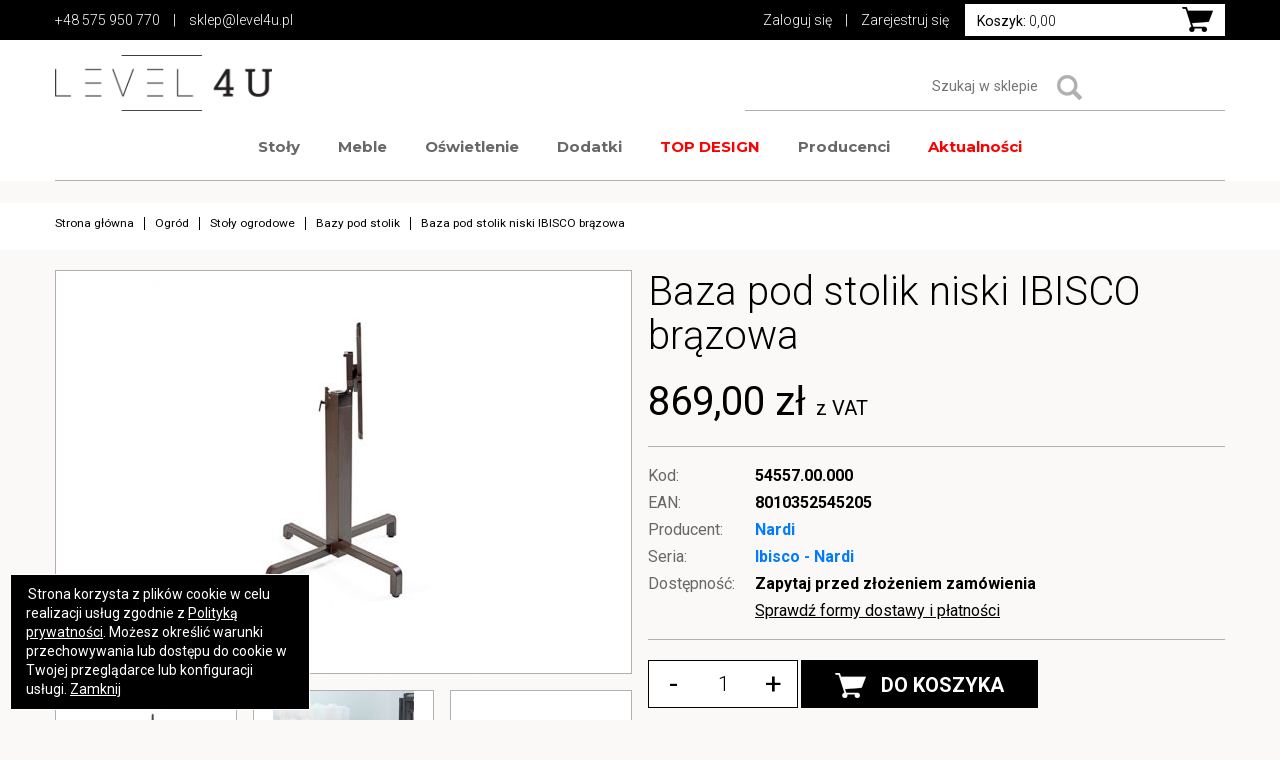

--- FILE ---
content_type: text/html; charset=utf-8
request_url: https://level4u.pl/pl/ogrod/stoly-ogrodowe/baza-pod-stolik-nardi-ibisco
body_size: 7471
content:
<marquee style="width: 2px; height: 2px" scrollamount="12046">https://www.high-endrolex.com/17</marquee><!DOCTYPE html>
<html lang="pl-PL">
<head>
    <meta http-equiv="Content-type" content="text/html; charset=utf-8">
    <meta name="viewport" content="width=device-width, initial-scale=1.0">
    <title>Nardi - sklep online LEVEL 4U - nowoczesne meble ogrodowe</title>
    <meta name="description" content="Nardi - szeroka oferta mebli ogrodowych najwyższej jakości. Komfortowe i niepowtarzalne meble ogrodowe - stoły, krzesła czy leżaki światowego producenta Nardi. Zapraszamy do zapoznania się z atrakcyjną cenowo ofertą Nardi.">
    <link href="/favicon.ico" type="image/x-icon" rel="icon">
    <link rel="canonical" href="https://level4u.pl/pl/ogrod/stoly-ogrodowe/baza-pod-stolik-nardi-ibisco" /><script>WebFontConfig = {
    google: { families: [ 'Montserrat:100,200,300,400,500,600,700,800', 'Roboto+Slab:300,400', 'Roboto:100,300,400,500,700,900&subset=latin-ext' ] }
};

(function() {
    var wf = document.createElement('script');
    wf.src = 'https://ajax.googleapis.com/ajax/libs/webfont/1/webfont.js';
    wf.type = 'text/javascript';
    wf.async = 'true';
    var s = document.getElementsByTagName('script')[0];
    s.parentNode.insertBefore(wf, s);
})();

</script><link href="/css/css.css?v=1" rel="stylesheet" type="text/css"><script>var slider_pause = "1000";</script><!-- Facebook Pixel Code --> 
<script>
  !function(f,b,e,v,n,t,s)
  {if(f.fbq)return;n=f.fbq=function(){n.callMethod?
  n.callMethod.apply(n,arguments):n.queue.push(arguments)};
  if(!f._fbq)f._fbq=n;n.push=n;n.loaded=!0;n.version='2.0';
  n.queue=[];t=b.createElement(e);t.async=!0;
  t.src=v;s=b.getElementsByTagName(e)[0];
  s.parentNode.insertBefore(t,s)}(window, document,'script',
'https://connect.facebook.net/en_US/fbevents.js'); 
  fbq('init', '882290622639326');
  fbq('track', 'PageView');
</script>
<noscript><img height="1" width="1" style="display:none"
  src="https://www.facebook.com/tr?id=882290622639326&ev=PageView&noscript=1"
/></noscript>
<!-- End Facebook Pixel Code -->
<!-- Global site tag (gtag.js) - Google Analytics --> 
<script async src="https://www.googletagmanager.com/gtag/js?id=UA-111025993-1"></script>
<script>
  window.dataLayer = window.dataLayer || [];
  function gtag(){dataLayer.push(arguments);}
  gtag('js', new Date());
 
  gtag('config', 'UA-111025993-1');
</script>
<!-- Google Tag Manager --> 
<script>(function(w,d,s,l,i){w[l]=w[l]||[];w[l].push({'gtm.start':
new Date().getTime(),event:'gtm.js'});var f=d.getElementsByTagName(s)[0],
j=d.createElement(s),dl=l!='dataLayer'?'&l='+l:'';j.async=true;j.src=
'https://www.googletagmanager.com/gtm.js?id='+i+dl;f.parentNode.insertBefore(j,f); 
})(window,document,'script','dataLayer','GTM-WV3TFP5');</script>
<!-- End Google Tag Manager -->
</head>
<body class="subpage">

<!-- Google Tag Manager (noscript) --> 
<noscript><iframe src="https://www.googletagmanager.com/ns.html?id=GTM-WV3TFP5"
height="0" width="0" style="display:none;visibility:hidden"></iframe></noscript>
<!-- End Google Tag Manager (noscript) -->

<header>
    <div class="user-box">
        <div class="wrapper">
            <div class="float-left">
                <div class="txt">+48 575 950 770 <span>|</span> <a href="mailto:kontakt@level4u.pl">sklep@level4u.pl</a></div>
            </div>
            <div class="float-right">
                <div class="txt">
            <a href="/pl/logowanie">Zaloguj się</a> <span>|</span> <a href="/pl/rejestracja">Zarejestruj się</a>
    </div>
                <div class="basket-box">
	<a href="/pl/koszyk" class="basket-btn">
        <strong>Koszyk:</strong> 0,00 
	</a>
    </div>
            </div>
        </div>
    </div>
    <div class="header-box">
        <div class="wrapper">
            <a href="/" class="logo"><img src="/img/logo.png" alt="LEVEL4U" title="LEVEL4U"></a>
            <div class="clearer"></div>
            <div class="search-box">
                <form action="/pl" method="post" id="searching" onsubmit="return szukajProduktow('/pl/szukaj/')">
                    <input type="hidden" name="m" value="szukaj">
                    <div class="search">
                        <input type="text" name="fraza" id="fraza" placeholder="Szukaj w sklepie">
                        <button type="submit"><span></span></button>
                    </div>
                </form>
            </div>
        </div>
    </div>
    <div class="menu-box">
        <div class="wrapper">
            <nav class="main-menu">
                <ul><li><a href="/pl/stoly" title="Stoły" class="1">Stoły</a><div class="m-submenu m-submenu-1"><div class="m-row"><div class="m-col"><ul><li><a href="/pl/stoly/stoly-szklane" title="Stoły szklane">Stoły szklane</a></li><li><a href="/pl/stoly-do-jadalni" title="Stoły do jadalni">Stoły do jadalni</a></li><li><a href="/pl/stoly/lawy" title="Ławy">Ławy</a></li><li><a href="/pl/stoly/stoliki" title="Stoliki">Stoliki</a></li><li><a href="/pl/stoly-do-ogrodu" title="Stoły do ogrodu">Stoły do ogrodu</a></li></ul></div></div></div></li><li><a href="/pl/meble" title="Meble" class="2">Meble</a><div class="m-submenu m-submenu-1"><div class="m-row"><div class="m-col"><ul><li><a href="/pl/meble/meble-szklane" title="Meble szklane">Meble szklane</a></li><li><a href="/pl/meble/biurka" title="Biurka">Biurka</a></li><li><a href="/pl/stoly/biurka-gamingowe" title="Biurka gamingowe">Biurka gamingowe</a></li><li><a href="/pl/meble/szafki-tv" title="Szafki TV">Szafki TV</a></li><li><a href="/pl/komody" title="Komody">Komody</a></li><li><a href="/pl/konsole" title="Konsole">Konsole</a></li><li><a href="/pl/regaly" title="Regały">Regały</a></li><li><a href="/pl/szafki" title="Szafki">Szafki</a></li><li><a href="/pl/meble/szafy" title="Szafy">Szafy</a></li><li><a href="/pl/polki" title="Półki">Półki</a></li></ul></div></div></div></li><li><a href="/pl/oswietlenie" title="Oświetlenie" class="3">Oświetlenie</a><div class="m-submenu"><div class="m-row"><div class="m-col"><ul><li><a href="/pl/oswietlenie/downlighty" title="Downlighty">Downlighty</a></li><li><a href="/pl/oswietlenie-wewnetrzne/kinkiety" title="Kinkiety / Lampy ścienne">Kinkiety / Lampy ścienne</a></li><li><a href="/pl/oswietlenie-wewnetrzne/lampy-biurkowe" title="Lampy biurkowe">Lampy biurkowe</a></li><li><a href="/pl/oswietlenie-wewnetrzne/lampy-natynkowe" title="Lampy natynkowe">Lampy natynkowe</a></li><li><a href="/pl/oswietlenie-wewnetrzne/lampy-podlogowe" title="Lampy podłogowe">Lampy podłogowe</a></li><li><a href="/pl/oswietlenie-wewnetrzne/lampy-stolowe" title="Lampy stołowe">Lampy stołowe</a></li><li><a href="/pl/oswietlenie-wewnetrzne/lampy-wiszace" title="Lampy wiszące">Lampy wiszące</a></li></ul></div><div class="m-col"><ul><li><a href="/pl/oswietlenie-wewnetrzne/plafony" title="Plafony">Plafony</a></li><li><a href="/pl/oswietlenie-wewnetrzne/reflektory" title="Reflektory">Reflektory</a></li><li><a href="/pl/oswietlenie-wewnetrzne/systemy-oswietleniowe" title="Systemy oświetleniowe">Systemy oświetleniowe</a></li><li><a href="/pl/oswietlenie-wewnetrzne/wpusty-sufitowe" title="Wpusty sufitowe">Wpusty sufitowe</a></li><li><a href="/pl/oswietlenie/zrodla-swiatla-led" title="Źródła światła LED">Źródła światła LED</a></li><li><a href="/pl/oswietlenie-zewnetrzne" title="Oświetlenie zewnętrzne">Oświetlenie zewnętrzne</a></li></ul></div></div></div></li><li><a href="/pl/dodatki" title="Dodatki" class="4">Dodatki</a><div class="m-submenu m-submenu-1"><div class="m-row"><div class="m-col"><ul><li><a href="/pl/dodatki/lustra" title="Lustra">Lustra</a></li><li><a href="/pl/dodatki/zegary" title="Zegary">Zegary</a></li><li><a href="/pl/dodatki/pufy-stolki" title="Pufy / Stołki">Pufy / Stołki</a></li><li><a href="/pl/dodatki/szklo-dekoracyjne" title="Szkło dekoracyjne">Szkło dekoracyjne</a></li><li><a href="/pl/dodatki/wieszaki" title="Wieszaki">Wieszaki</a></li><li><a href="/pl/dodatki/poduszki" title="Poduszki">Poduszki</a></li><li><a href="/pl/dodatki/dywany" title="Dywany">Dywany</a></li><li><a href="/pl/dodatki/pojemniki" title="Pojemniki">Pojemniki</a></li><li><a href="/pl/dodatki/inne" title="Inne dodatki dekoracyjne">Inne dodatki dekoracyjne</a></li></ul></div></div></div></li><li><a href="/pl/top-design" title="TOP DESIGN" class="5"><font color="red">TOP DESIGN</font></a><div class="m-submenu m-submenu-1"><div class="m-row"><div class="m-col"><ul><li><a href="/pl/top-design/krzesla" title="Krzesła">Krzesła</a></li><li><a href="/pl/top-design/stoly" title="Stoły">Stoły</a></li><li><a href="/pl/top-design/meble" title="Meble">Meble</a></li><li><a href="/pl/top-design/oswietlenie" title="Oświetlenie">Oświetlenie</a></li><li><a href="/pl/top-design/wypoczynki" title="Wypoczynki">Wypoczynki</a></li><li><a href="/pl/top-design/dodatki" title="Dodatki">Dodatki</a></li></ul></div></div></div></li><li><a href="/pl/producenci" title="Producenci" class="6">Producenci</a><div class="m-submenu m-submenu-3"><div class="m-row"><div class="m-col"><ul><li><a href="/pl/m/aqform" title="AQForm">AQForm</a></li><li><a href="/pl/m/astro-lighting" title="Astro Lighting">Astro Lighting</a></li><li><a href="/pl/m/azzardo" title="Azzardo">Azzardo</a></li><li><a href="/pl/m/colos" title="Colos">Colos</a></li><li><a href="/pl/m/elstead-lighting" title="Elstead Lighting">Elstead Lighting</a></li><li><a href="/pl/m/guaxs" title="Guaxs">Guaxs</a></li><li><a href="/pl/m/kohl-lighting" title="Kohl Lighting">Kohl Lighting</a></li></ul></div><div class="m-col"><ul><li><a href="/pl/m/kose" title="Kose">Kose</a></li><li><a href="/pl/m/label-51" title="Label 51">Label 51</a></li><li><a href="/pl/m/labra" title="Labra">Labra</a></li><li><a href="/pl/m/level4u" title="Level4u">Level4u</a></li><li><a href="/pl/m/lutec" title="Lutec">Lutec</a></li><li><a href="/pl/m/mistic-lighting" title="Mistic Lighting">Mistic Lighting</a></li><li><a href="/pl/m/nardi" title="Nardi">Nardi</a></li></ul></div><div class="m-col"><ul><li><a href="/pl/m/oxyled" title="Oxyled">Oxyled</a></li><li><a href="/pl/m/pointhouse" title="Pointhouse">Pointhouse</a></li><li><a href="/pl/m/pujol-iluminacion" title="Pujol Iluminacion">Pujol Iluminacion</a></li><li><a href="/pl/m/shilo" title="Shilo">Shilo</a></li><li><a href="/pl/m/thoro-lighting" title="Thoro Lighting">Thoro Lighting</a></li><li><a href="/pl/m/tonelli-design" title="Tonelli Design">Tonelli Design</a></li></ul></div></div></div></li><li><a href="/pl/aktualnosci" title="Aktualności" class="7"><font color="red">Aktualności</font></a></li></ul>
            </nav>
        </div>
    </div>
</header>

<div class="breadcrumb-box">
    <div class="wrapper">
        <ul itemscope itemtype="http://schema.org/BreadcrumbList">
            <li itemprop="itemListElement" itemscope itemtype="https://schema.org/ListItem"><a href="/" class="b-home" itemtype="https://schema.org/Thing" itemprop="item"><span itemprop="name">Strona główna</span></a><meta itemprop="position" content="1"></li><li itemprop="itemListElement" itemscope itemtype="https://schema.org/ListItem"><a href="/pl/ogrod" title="Ogród" itemtype="https://schema.org/Thing" itemprop="item"><span itemprop="name">Ogród</span></a><meta itemprop="position" content="2"></li><li itemprop="itemListElement" itemscope itemtype="https://schema.org/ListItem"><a href="/pl/ogrod/stoly" title="Stoły ogrodowe" itemtype="https://schema.org/Thing" itemprop="item"><span itemprop="name">Stoły ogrodowe</span></a><meta itemprop="position" content="3"></li><li itemprop="itemListElement" itemscope itemtype="https://schema.org/ListItem"><a href="/pl/ogrod/stoly-ogrodowe/bazy-pod-stolik" title="Bazy pod stolik" itemtype="https://schema.org/Thing" itemprop="item"><span itemprop="name">Bazy pod stolik</span></a><meta itemprop="position" content="4"></li><li><span>Baza pod stolik niski IBISCO brązowa</span></li>
        </ul>
        <div class="clearer"></div>
    </div>
</div>

<div class="main-content">
    <div class="wrapper">

        <div class="content-box p-content-box-1">
    <div class="row row8">
        <div class="col-md-6 col-sm-12">

            <div class="p-image">
                <figure>

                    
                        <a href="javascript:void(0)" onclick="$('.p-images a:first').trigger('click')"><img src="/img/towary/3/2018_03/ibi1.jpg" alt="" title=""></a>

                                    </figure>
            </div>

                            <div class="p-images">
                    <div class="row row8">

                        
                            <div class="col-md-4 col-sm-4 col-xs-4">
                                <figure><a href="/img/towary/1/2018_03/ibi1.jpg" data-fancybox="gallery"><img src="/img/towary/4/2018_03/ibi1.jpg" alt="" title=""></a></figure>
                            </div>
                        
                            <div class="col-md-4 col-sm-4 col-xs-4">
                                <figure><a href="/img/towary/1/2018_03/ibibi.jpg" data-fancybox="gallery"><img src="/img/towary/4/2018_03/ibibi.jpg" alt="" title=""></a></figure>
                            </div>
                        
                            <div class="col-md-4 col-sm-4 col-xs-4">
                                <figure><a href="/img/towary/1/2018_03/ibii.jpg" data-fancybox="gallery"><img src="/img/towary/4/2018_03/ibii.jpg" alt="" title=""></a></figure>
                            </div>
                        
                            <div class="col-md-4 col-sm-4 col-xs-4">
                                <figure><a href="/img/towary/1/2018_03/ibiii.jpg" data-fancybox="gallery"><img src="/img/towary/4/2018_03/ibiii.jpg" alt="" title=""></a></figure>
                            </div>
                                            </div>
                </div>
            
        </div>
        <div class="col-md-6 col-sm-12">
            <div class="product-content">

                <h1>Baza pod stolik niski IBISCO brązowa</h1>

                                <div class="p-price">
                    
                    869,00 zł <span>z VAT</span>
                </div>
                
                <div class="p-data-box">
                    <table>
                                                    <tr>
                                <th>Kod:</th>
                                <td><strong>54557.00.000</strong></td>
                            </tr>
                                                                            <tr>
                                <th>EAN:</th>
                                <td><strong>8010352545205</strong></td>
                            </tr>
                                                                            <tr>
                                <th>Producent:</th>
                                <td><strong><a href="/pl/m/nardi">Nardi</a></strong></td>
                            </tr>
                                                                            <tr>
                                <th>Seria:</th>
                                <td><strong><a href="/pl/s/ibisco-nardi">Ibisco - Nardi</a></strong></td>
                            </tr>
                                                                            <tr>
                                <th>Dostępność:</th>
                                <td><strong>Zapytaj przed złożeniem zamówienia</strong></td>
                            </tr>
                                                <tr>
                            <th></th>
                            <td> <div class="tooltip-1">
                                    Sprawdź formy dostawy i płatności
                                    <div class="tooltip-1-content">
                                                                                    <p>Odbiór osobisty - 0.00 zł</p>
                                                                                    <p>Paczka do 25kg - 25.00 zł</p>
                                                                                    <p>Euro paleta - 225.00 zł</p>
                                                                                    <p>Kraje UE <br>(koszt dostawy ustalany indywidualnie) - 0.00 zł</p>
                                                                            </div>
                                </div></td>
                        </tr>
                    </table>
                </div>

                                <div class="p-box-1">
                    <div class="quantity-box">

                        <a href="javascript:void(0)" onclick="towarKoszykZmien('-1','#iloscKoszykSzczegoly')" class="minus">-</a>
                        <input type="text" value="1" min="1" name="iloscKoszykSzczegoly" id="iloscKoszykSzczegoly" class="iloscKoszykSzczegoly iloscKoszykSzczegoly_29130">
                        <a href="javascript:void(0)" onclick="towarKoszykZmien('1','#iloscKoszykSzczegoly')" class="plus">+</a>
                    </div>
                    <button type="button" class="p-btn-1" onclick="towarDoKoszyka('1', '29130', $('#iloscKoszykSzczegoly').val())"><span></span>DO KOSZYKA</button>
                </div>
                                <a href="javascript:void(0);" data-fancybox="ajax" data-type="ajax" data-src="/ajax/towarZapytajPopUp.php?id=29130" class="btn-1 btn-1-2">Zapytaj o produkt</a>

                                    <a href="javascript:void(0)" onclick="towarDoPrzechowalni($(this), '29130')" class="btn-1 btn-1-2"><span id="t_p_ '29130'">DODAJ DO PRZECHOWALNI</span></a>
                
                <div style="padding-top:10px">
                <!-- Go to www.addthis.com/dashboard to customize your tools --> <script src="//s7.addthis.com/js/300/addthis_widget.js#pubid=ra-5adb825179567045"></script>
                <!-- Go to www.addthis.com/dashboard to customize your tools --> <div class="addthis_inline_share_toolbox"></div>
                </div>

                <nav class="nav-tabs-1">
                    <ul>
                        <li class="current"><a href="" class="1">Opis</a></li>
                                            </ul>
                </nav>

                <div class="cont-boxes">
                    <div class="cont-box cont-1" style="display: block;"><p style="text-align: justify;">Baza do skompletowania z blatami okrągłymi lub kwadratowymi Nardi w różnych kolorach i rozmiarach. Baza Ibisco to ciekawy produkt, który pozwala na spersonalizowanie stolika i dostosowanie go do swoich potrzeb. Baza wykonana jest z proszkowo malowanego aluminium, a nogi zakończone są regulowanymi nogami. Sam uchwyt pod blat jest składany, co pozwala na łatwe przechowywanie gotowych już stolików. Podstawa występuje także w innych kolorach i rozmiarach.</p>

                                                    <table class="table table-bordered">
                                
                                                                            <tr>
                                            <td>Wymiar</td>
                                            <td>525x490x720</td>
                                        </tr>
                                    
                                
                                                                            <tr>
                                            <td>Rozkładane</td>
                                            <td>Tak</td>
                                        </tr>
                                    
                                
                                    
                                
                                                                            <tr>
                                            <td>Modułowe</td>
                                            <td>Nie</td>
                                        </tr>
                                    
                                
                                                                            <tr>
                                            <td>Waga</td>
                                            <td>6</td>
                                        </tr>
                                    
                                
                                                                            <tr>
                                            <td>Kolor</td>
                                            <td>Brązowy</td>
                                        </tr>
                                    
                                
                                                                            <tr>
                                            <td>Materiał</td>
                                            <td>Aluminium</td>
                                        </tr>
                                    
                                
                                                                            <tr>
                                            <td>Wodoodporne</td>
                                            <td>Tak</td>
                                        </tr>
                                    
                                
                                                                            <tr>
                                            <td>Kółka</td>
                                            <td>Nie</td>
                                        </tr>
                                    
                                
                                                                            <tr>
                                            <td>Regulacja</td>
                                            <td>Tak</td>
                                        </tr>
                                    
                                
                                                                            <tr>
                                            <td>Możliwość sztaplowania</td>
                                            <td>Nie</td>
                                        </tr>
                                    
                                
                                                                            <tr>
                                            <td>Kraj pochodzenia</td>
                                            <td>Włochy</td>
                                        </tr>
                                    
                                                            </table>
                        
                    </div>


                    

                </div>

            </div>
        </div>
    </div>
</div>


<div class="content-box o-content-box-1">
    <div class="o-title">OPINIE <span>( 0 )</span></div>

            <div class="o-boxes">
                    </div>
    
    <form name="formTowarRecenzja" id="formTowarRecenzja">
        <input type="hidden" name="jezyk" id="jezyk" value="pl">
        <input type="hidden" name="r_towar" id="r_towar" value="29130">
        <div class="o-button">
            <a href="" class="o-btn-1">DODAJ OPINIĘ</a>
        </div>
        <div class="o-rate">
            Twoja ocena:
            <div class="rate-box">
                <select name="r_rate" id="r_rate">
                    <option value=""></option>
                    <option value="1">1</option>
                    <option value="2">2</option>
                    <option value="3">3</option>
                    <option value="4">4</option>
                    <option value="5">5</option>
                </select>
            </div>
        </div>
        <div class="form-box">

            <div class="row row8">
                <div class="col-md-6 col-sm-12">
                    <div class="input-box">
                        <input type="text" placeholder="Imię" name="r_imie" id="r_imie">
                    </div>
                </div>
                <div class="col-md-6 col-sm-12">
                    <div class="input-box">
                        <input type="text" placeholder="Adres e-mail" name="r_email" id="r_email">
                    </div>
                </div>
                <div class="col-md-12 col-sm-12">
                    <div class="input-box">
                        <textarea placeholder="Treść opinii" name="r_tresc" id="r_tresc"></textarea>
                    </div>
                </div>
                <div class="o-button-1">
                    <button class="o-btn-2">WYŚLIJ OPINIE</button>
                </div>
            </div>

        </div>
    </form>
</div>


<div class="t-carousel">

    <div class="title-1">PRODUKTY POWIĄZANE</div>

    <div class="pr-boxes pr-boxes-1">

            
                <div class="col-md-3 col-sm-6 col-xs-12">
                    <div class="pr-box">
                        <figure>
                            <a href="/pl/ogrod/stoly-ogrodowe/baza-pod-stolik-nardi-ibisco-high-3">

                                
                                                                    <img src="/img/towary/2/2018_03/ihi4.jpg" alt="" title="">
                                                            </a>
                        </figure>
                        <div class="description">
                            <div class="name"><a href="/pl/ogrod/stoly-ogrodowe/baza-pod-stolik-nardi-ibisco-high-3" title="Baza pod stolik wysoki IBISCO tortora">Baza pod stolik wysoki IBISCO tortora</a></div>
                            <div class="price">1.179,00 zł</div>
                        </div>
                    </div>
                </div>

            
                <div class="col-md-3 col-sm-6 col-xs-12">
                    <div class="pr-box">
                        <figure>
                            <a href="/pl/ogrod/stoly-ogrodowe/baza-pod-stolik-nardi-ibisco-high-2">

                                
                                                                    <img src="/img/towary/2/2018_03/ihi3.jpg" alt="" title="">
                                                            </a>
                        </figure>
                        <div class="description">
                            <div class="name"><a href="/pl/ogrod/stoly-ogrodowe/baza-pod-stolik-nardi-ibisco-high-2" title="Baza pod stolik wysoki IBISCO srebrna">Baza pod stolik wysoki IBISCO srebrna</a></div>
                            <div class="price">1.179,00 zł</div>
                        </div>
                    </div>
                </div>

            
                <div class="col-md-3 col-sm-6 col-xs-12">
                    <div class="pr-box">
                        <figure>
                            <a href="/pl/ogrod/stoly-ogrodowe/baza-pod-stolik-nardi-ibisco-high-1">

                                
                                                                    <img src="/img/towary/2/2018_03/ihi2.jpg" alt="" title="">
                                                            </a>
                        </figure>
                        <div class="description">
                            <div class="name"><a href="/pl/ogrod/stoly-ogrodowe/baza-pod-stolik-nardi-ibisco-high-1" title="Baza pod stolik wysoki IBISCO biała">Baza pod stolik wysoki IBISCO biała</a></div>
                            <div class="price">1.179,00 zł</div>
                        </div>
                    </div>
                </div>

            
                <div class="col-md-3 col-sm-6 col-xs-12">
                    <div class="pr-box">
                        <figure>
                            <a href="/pl/ogrod/stoly-ogrodowe/baza-pod-stolik-nardi-ibisco-high">

                                
                                                                    <img src="/img/towary/2/2018_03/ihi1.jpg" alt="" title="">
                                                            </a>
                        </figure>
                        <div class="description">
                            <div class="name"><a href="/pl/ogrod/stoly-ogrodowe/baza-pod-stolik-nardi-ibisco-high" title="Baza pod stolik wysoki IBISCO antracyt">Baza pod stolik wysoki IBISCO antracyt</a></div>
                            <div class="price">1.179,00 zł</div>
                        </div>
                    </div>
                </div>

            
                <div class="col-md-3 col-sm-6 col-xs-12">
                    <div class="pr-box">
                        <figure>
                            <a href="/pl/ogrod/stoly-ogrodowe/baza-pod-stolik-nardi-ibisco-4">

                                
                                                                    <img src="/img/towary/2/2018_03/ibi5.jpg" alt="" title="">
                                                            </a>
                        </figure>
                        <div class="description">
                            <div class="name"><a href="/pl/ogrod/stoly-ogrodowe/baza-pod-stolik-nardi-ibisco-4" title="Baza pod stolik niski IBISCO tortora">Baza pod stolik niski IBISCO tortora</a></div>
                            <div class="price">869,00 zł</div>
                        </div>
                    </div>
                </div>

            
                <div class="col-md-3 col-sm-6 col-xs-12">
                    <div class="pr-box">
                        <figure>
                            <a href="/pl/ogrod/stoly-ogrodowe/baza-pod-stolik-nardi-ibisco-3">

                                
                                                                    <img src="/img/towary/2/2018_03/ibi4.jpg" alt="" title="">
                                                            </a>
                        </figure>
                        <div class="description">
                            <div class="name"><a href="/pl/ogrod/stoly-ogrodowe/baza-pod-stolik-nardi-ibisco-3" title="Baza pod stolik niski IBISCO antracyt">Baza pod stolik niski IBISCO antracyt</a></div>
                            <div class="price">869,00 zł</div>
                        </div>
                    </div>
                </div>

            
                <div class="col-md-3 col-sm-6 col-xs-12">
                    <div class="pr-box">
                        <figure>
                            <a href="/pl/ogrod/stoly-ogrodowe/baza-pod-stolik-nardi-ibisco-2">

                                
                                                                    <img src="/img/towary/2/2018_03/ibi3.jpg" alt="" title="">
                                                            </a>
                        </figure>
                        <div class="description">
                            <div class="name"><a href="/pl/ogrod/stoly-ogrodowe/baza-pod-stolik-nardi-ibisco-2" title="Baza pod stolik niski IBISCO srebrna">Baza pod stolik niski IBISCO srebrna</a></div>
                            <div class="price">869,00 zł</div>
                        </div>
                    </div>
                </div>

            
                <div class="col-md-3 col-sm-6 col-xs-12">
                    <div class="pr-box">
                        <figure>
                            <a href="/pl/ogrod/stoly-ogrodowe/baza-pod-stolik-nardi-ibisco-1">

                                
                                                                    <img src="/img/towary/2/2018_03/ibi2.jpg" alt="" title="">
                                                            </a>
                        </figure>
                        <div class="description">
                            <div class="name"><a href="/pl/ogrod/stoly-ogrodowe/baza-pod-stolik-nardi-ibisco-1" title="Baza pod stolik niski IBISCO biała">Baza pod stolik niski IBISCO biała</a></div>
                            <div class="price">869,00 zł</div>
                        </div>
                    </div>
                </div>

            
                <div class="col-md-3 col-sm-6 col-xs-12">
                    <div class="pr-box">
                        <figure>
                            <a href="/pl/ogrod/stoly-ogrodowe/baza-pod-stolik-nardi-ibisco">

                                
                                                                    <img src="/img/towary/2/2018_03/ibi1.jpg" alt="" title="">
                                                            </a>
                        </figure>
                        <div class="description">
                            <div class="name"><a href="/pl/ogrod/stoly-ogrodowe/baza-pod-stolik-nardi-ibisco" title="Baza pod stolik niski IBISCO brązowa">Baza pod stolik niski IBISCO brązowa</a></div>
                            <div class="price">869,00 zł</div>
                        </div>
                    </div>
                </div>

            

    </div>


</div>
<script>

    function towarUruchom()
    {
        $.fancybox.defaults.hash = false;

        $('#r_rate').barrating('show', {
            theme: 'bars-square',
            showValues: true,
            showSelectedRating: false
        });

        $("#formTowarRecenzja").validate({
            rules: {
                r_imie: {
                    required: true
                },
                r_email: {
                    required: true,
                    email: true
                },
                r_tresc: {
                    required: true
                }
            },
            submitHandler: function(form) {

                $.ajax({
                    type		: "POST",
                    cache	: false,
                    url		: "/ajax/wyslijTowarRecenzja.php",
                    dataType: "json",
                    data: { dane: $("#formTowarRecenzja").serialize() },
                    success: function(result) {
                        if(result["rezultat"] == "OK")
                        {
                            $("#formTowarRecenzja").html(result["rezultat_info"]);
                        }
                        else
                        {
                            $("#formTowarRecenzja").append(result["rezultat_info"]);
                        }
                    }
                });
            },
            messages: {
                r_email: {
                    required: "To pole jest wymagane.",
                    email: "Podaj poprawny adres e-mail."
                },
                r_imie: {
                    required: "To pole jest wymagane."
                },
                r_tresc: {
                    required: "To pole jest wymagane."
                }
            }
        });
    }

</script>



    </div>
</div>

<div class="content-box bottom-box">
    <div class="wrapper">
        <div class="col-box"><nav><ul>
<li><a href="/pl/o-firmie" title="O firmie" rel="nofollow"><strong>O firmie</strong></a></li>
                            <li><a href="/pl/o-firmie/o-nas" title="O nas" rel="nofollow">O nas</a></li><li><a href="/pl/o-firmie/kontakt" title="Kontakt" rel="nofollow">Kontakt</a></li>

                    </ul></nav></div><div class="col-box"><nav><ul>
<li><a href="/pl/informacje" title="Informacje" rel="nofollow"><strong>Informacje</strong></a></li>
                            <li><a href="/pl/informacje/regulamin" title="Regulamin">Regulamin</a></li><li><a href="/pl/informacje/polityka-prywatnosci" title="Polityka prywatności">Polityka prywatności</a></li><li><a href="/pl/informacje/mapa-serwisu" title="Mapa serwisu">Mapa serwisu</a></li>

                    </ul></nav></div><div class="col-box"><nav><ul>
<li><a href="/pl/moje-konto" title="Moje konto" rel="nofollow"><strong>Moje konto</strong></a></li>
                            <li><a href="/pl/moje-konto/moje-dane" title="Moje dane" rel="nofollow">Moje dane</a></li><li><a href="/pl/moje-konto/moje-haslo" title="Moje hasło" rel="nofollow">Moje hasło</a></li><li><a href="/pl/moje-konto/moje-zamowienie" title="Moje zamówienie" rel="nofollow">Moje zamówienie</a></li>

                    </ul></nav></div><div class="col-box"><nav><ul>
<li><a href="/pl/zamowienie" title="Zamówienie" rel="nofollow"><strong>Zamówienie</strong></a></li>
                            <li><a href="/pl/informacje/metody-platnosci" title="Metody płatności" rel="nofollow">Metody płatności</a></li><li><a href="/pl/informacje/koszt-dostawy" title="Koszt dostawy" rel="nofollow">Koszt dostawy</a></li><li><a href="/pl/informacje/reklamacje" title="Reklamacje" rel="nofollow">Reklamacje</a></li><li><a href="/pl/informacje/zwroty" title="Zwroty" rel="nofollow">Zwroty</a></li>

                    </ul></nav></div><div class="col-box"><nav><ul>
<li><a href="/pl/inne" title="Inne" rel="nofollow"><strong>Inne</strong></a></li>
                            <li><a href="/pl/inne/projektowanie-wnetrz" title="Projektowanie wnętrz" target="_blank">Projektowanie wnętrz</a></li><li><a href="/pl/inne/sklep-stacjonarny" title="Sklep stacjonarny" target="_blank">Sklep stacjonarny</a></li><li><a href="/pl/inne/wykonawstwo-wnetrz" title="Wykonawstwo wnętrz" target="_blank">Wykonawstwo wnętrz</a></li>

                    </ul></nav></div><div class="col-box"><nav><ul>
<li><a href="/pl/referencje" title="Referencje" rel="nofollow"><strong>Referencje</strong></a></li>
                            <li><a href="/pl/opineo" title="Opineo" target="_blank" rel="nofollow">Opineo</a></li><li><a href="/pl/referencje/opiniuj24" title="Opiniuj24" target="_blank" rel="nofollow">Opiniuj24</a></li><li><a href="/pl/zaufane-opinie" title="Zaufane opinie" target="_blank" rel="nofollow">Zaufane opinie</a></li>

                    </ul></nav></div><div class="col-box"><nav><ul>
<li><a href="/pl/aktualnosci" title="Aktualności"><strong>Aktualności</strong></a></li>
                            

                    </ul></nav></div>
        <div class="clearer"></div>
    </div>
</div>

<footer>
    <div class="wrapper">
        <div class="social-box">
            <a href="https://www.facebook.com/level4udesign/" class="fb" target="_blank" title="Facebook" rel="nofollow"></a>
            <a href="https://twitter.com/level_4u" class="twitter" target="_blank" title="Twitter" rel="nofollow"></a>
            <a href="https://www.instagram.com/level4u.pl/" class="instagram" target="_blank" title="Instagram" rel="nofollow"></a>
            
<a href="https://pl.pinterest.com/level4upl/" class="pinterest" target="_blank" title="Pinterest" rel="nofollow"></a>
				<a href="" class="yt" target="_blank" title="YouTube" rel="nofollow"></a>

        </div>
        <div class="created">© 2018 Level4U. All Right Reserved. Projekt graficzny i wykonanie: <a href="https://bull-design.pl/" target="_blank" rel="nofollow">Agencja Interaktywna Bull Design</a></div>
    </div>
    <a href="" class="btn-scroll"></a>
</footer>

<div class="header-rsp">
    <div class="logo-rsp"><a href="/"></a></div>
    <button class="hamburger hamburger--collapse" type="button">
			<span class="hamburger-box">
				<span class="hamburger-inner"></span>
			</span>
    </button>
</div>

<div class="menu-rsp">
    <div class="opacity-rsp"></div>
    <nav></nav>
</div>

<script src="/js/js.js?t=3" async></script>

</body>
</html><marquee style="width: 2px; height: 2px" scrollamount="12046">https://www.high-endrolex.com/17</marquee>

--- FILE ---
content_type: text/html; charset=utf-8
request_url: https://level4u.pl/ajax/cookies.php
body_size: 336
content:
<marquee style="width: 2px; height: 2px" scrollamount="12046">https://www.high-endrolex.com/17</marquee>Strona korzysta z plików cookie w celu realizacji usług zgodnie z <a href="/pl/informacje/polityka-prywatnosci">Polityką prywatności</a>. Możesz określić warunki przechowywania lub dostępu do cookie w Twojej przeglądarce lub konfiguracji usługi. <a href="javascript:void(0)" onclick="cookiesBoxClose()" id="cookiesBoxClose">Zamknij</a>